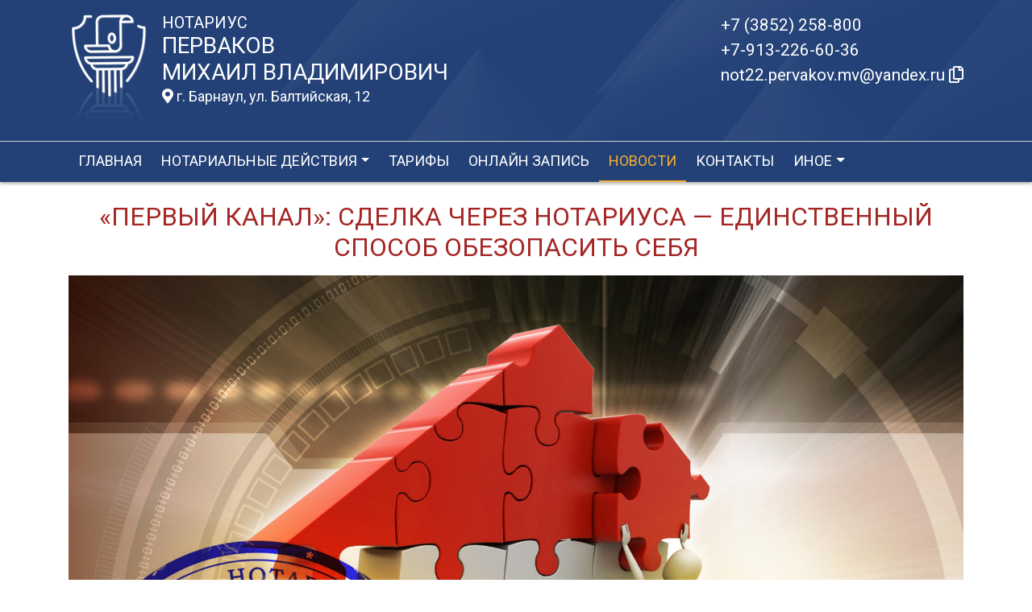

--- FILE ---
content_type: text/html; charset=UTF-8
request_url: https://xn----7sbbhbptuukhhkelmu.xn--p1ai/news/view?id=450
body_size: 8480
content:
<!DOCTYPE html>
<html lang="ru-RU">
<head>
    <meta charset="UTF-8">
    <meta http-equiv="X-UA-Compatible" content="IE=edge">
    <meta name="viewport" content="width=device-width, initial-scale=1">
        <title>«Первый канал»: сделка через нотариуса — единственный способ обезопасить себя | нотариус Перваков Михаил Владимирович</title>
    <meta name="apple-mobile-web-app-title" content="нотариус-перваков.рф">
<meta name="application-name" content="нотариус-перваков.рф">
<meta name="og:locale" property="ru_RU">
<meta name="og:type" property="website">
<meta name="og:description" property="Мы рады приветствовать Вас на официальном сайте нотариуса Перваков Михаил Владимирович!">
<meta name="og:url" property="https://xn----7sbbhbptuukhhkelmu.xn--p1ai/news/view?id=450">
<meta name="og:site_name" property="нотариус-перваков.рф">
<meta name="fb:admins" property="100001032886653">
<link href="https://plus.google.com/109288727053155742352">
<meta name="description" content="Мы рады приветствовать Вас на официальном сайте нотариуса Перваков Михаил Владимирович!">
<script type="application/ld+json">
{
    "@type": "Person",
    "@context": "http://schema.org",
    "name": "нотариус-перваков.рф",
    "url": "https://xn----7sbbhbptuukhhkelmu.xn--p1ai",
    "sameAs": []
}
</script>
<script type="application/ld+json">
{
    "@context": "http://schema.org",
    "@type": "WebSite",
    "url": "https://xn----7sbbhbptuukhhkelmu.xn--p1ai",
    "name": "Перваков Михаил Владимирович"
}
</script>
<script type="application/ld+json">
{
    "@type": "Organization",
    "@context": "http://schema.org",
    "url": "https://xn----7sbbhbptuukhhkelmu.xn--p1ai",
    "logo": "https://xn----7sbbhbptuukhhkelmu.xn--p1ai/sites/xn----7sbbhbptuukhhkelmu_xn--p1ai/logo.png"
}
</script>
<link href="/sites/xn----7sbbhbptuukhhkelmu_xn--p1ai/favicon.png" rel="icon" sizes="192x192">
<link href="/sites/xn----7sbbhbptuukhhkelmu_xn--p1ai/favicon.png" rel="apple-touch-icon">
<link href="/sites/xn----7sbbhbptuukhhkelmu_xn--p1ai/favicon.png" rel="apple-touch-icon" sizes="76x76">
<link href="/sites/xn----7sbbhbptuukhhkelmu_xn--p1ai/favicon.png" rel="apple-touch-icon" sizes="120x120">
<link href="/sites/xn----7sbbhbptuukhhkelmu_xn--p1ai/favicon.png" rel="apple-touch-icon" sizes="128x128">
<link href="/sites/xn----7sbbhbptuukhhkelmu_xn--p1ai/favicon.png" rel="apple-touch-icon" sizes="152x152">
<link href="/sites/xn----7sbbhbptuukhhkelmu_xn--p1ai/favicon.png" rel="apple-touch-icon-precomposed" sizes="128x128">
<link href="/sites/xn----7sbbhbptuukhhkelmu_xn--p1ai/favicon.png" rel="apple-touch-startup-image">
<meta name="apple-mobile-web-app-capable" content="yes">
<meta name="apple-mobile-web-app-status-bar-style" content="black">
<meta name="msapplication-TileColor" content="#ffffff">
<meta name="msapplication-TileImage" content="/sites/xn----7sbbhbptuukhhkelmu_xn--p1ai/favicon.png">
<meta name="theme-color" content="#ffffff">
<link type="image/x-icon" href="/sites/xn----7sbbhbptuukhhkelmu_xn--p1ai/favicon.png" rel="shortcut icon">
<link href="/sites/xn----7sbbhbptuukhhkelmu_xn--p1ai/favicon.png" rel="image_src">
<meta name="og:image" content="/sites/xn----7sbbhbptuukhhkelmu_xn--p1ai/favicon.png">
<meta name="csrf-param" content="_csrf-frontend">
<meta name="csrf-token" content="r97NtVXWhCDB5GELiTIypnIzMvUkZR2F2UYy0YK72NfE7qbXYOTeE66yTD_7VHfePWNLlxwHRKisf0O45O2d4w==">

<link href="/assets/fea654b0/source/jquery.fancybox.css" rel="stylesheet">
<link href="/assets/fea654b0/source/helpers/jquery.fancybox-buttons.css" rel="stylesheet">
<link href="/assets/fea654b0/source/helpers/jquery.fancybox-thumbs.css" rel="stylesheet">
<link href="/assets/32fa668b/css/all.min.css" rel="stylesheet">
<link href="/assets/1f29e76d/css/bootstrap.css" rel="stylesheet">
<link href="/assets/705d063/css/toast.css" rel="stylesheet">
<link href="https://fonts.googleapis.com/css?family=Roboto:300,400,500,700&amp;display=swap" rel="stylesheet">
<link href="/assets/fbd444f5/css/mainApp.css" rel="stylesheet">
<script>var bsVersion = 4;
            var flashMessage = function(title, type = 'success', obj = {}){
                var _obj = {title:title, type:type, delay:15000};
                
                _obj = Object.assign(_obj, obj)
                $.toast(_obj);
            }</script></head>


    <body class="bg-white" data-spy="scroll" data-offset="10" data-target="#globalNav">        

            
<header>
    <div class="headerBoxTop pt-3 pb-3">
        <div class="container">

            <div class="logoBox float-none float-md-left text-center text-md-left">
                <div class="logoBoxInner float-left d-none d-md-block pr-3">
                    <a href="/">
                                                    <img src="https://xn----7sbbhbptuukhhkelmu.xn--p1ai/sites/xn----7sbbhbptuukhhkelmu_xn--p1ai/logo.png" alt="">                                            </a>

                </div>
                <div class="ib float-none float-md-left">
                    <a href="/">
                        <h5 class="mb-0 text-white font-weight-normal text-uppercase">Нотариус</h5>
                        <h3 class="mb-0 text-uppercase font-weight-normal text-white">Перваков</h3>
                        <h3 class="mb-0 text-uppercase font-weight-normal text-white">Михаил Владимирович</h3>
                    </a>
                    <a href="/#contacts" class="map-logo d-block d-sm-inline-block fs18 mt-1">
                        <i class="fas fa-map-marker-alt"></i> г. Барнаул, ул. Балтийская, 12                    </a>

                                    </div>

                <div class="clearfix"></div>
            </div>



            <div class="telephoneBox float-none float-md-right d-block text-center text-md-left">
                <ul class="nav flex-column">
                    <li class="nav-item"><a href="tel:+73852258800">+7 (3852) 258-800</a></li><li class="nav-item"><a href="tel:+79132266036">+7-913-226-60-36</a></li>

                    <li class="nav-item clipboard-js-init" title="Данный электронный адрес (электронная почта) не используется для официальной переписки" data-toggle="tooltip" data-placement="bottom" style="cursor: pointer;" data-clipboard-action="copy" data-clipboard-text="not22.pervakov.mv@yandex.ru" data-clipboard-success="not22.pervakov.mv@yandex.ru &lt;i class=&quot;far fa-copy&quot;&gt;&lt;/i&gt;">not22.pervakov.mv@yandex.ru <i class="far fa-copy"></i></li>
                    
                </ul>
            </div>

            
            
            
            
            
            <div class="clearfix"></div>
        </div>
    </div>

    <div class="headerMenuBox">
        <div class="container">
            <div class="heaaderMenuBoxInner">

                <nav class="navbar navbar-expand-lg ">
                    <div class="navbar-header text-center w-100 pt-1 d-block d-lg-none">
                        <button class="navbar-toggler d-inline-block" type="button" data-toggle="collapse" data-target="#navbarNav" aria-controls="navbarNav" aria-expanded="false" aria-label="Toggle navigation">
                            <span class="navbar-toggler-icon"></span>
                        </button>
                    </div>
                    <div class="collapse navbar-collapse" id="navbarNav">

                        
<ul class="navbar-nav flex-wrap"><li class="nav-item"><a href="/" class="nav-link">Главная</a></li>
<li class="nav-item dropdown"><a href="/notarial-actions/index" class="nav-link dropdown-toggle" data-toggle="dropdown">Нотариальные действия</a>
<div class='dropdown-menu'>
<a href="/notarial-actions/view?id=1" class="nav-link">Наследство</a>
<a href="/notarial-actions/view?id=2" class="nav-link">Завещания</a>
<a href="/notarial-actions/view?id=3" class="nav-link">Уведомления о залоге движимого имущества</a>
<a href="/notarial-actions/view?id=4" class="nav-link">Депозит нотариуса</a>
<a href="/notarial-actions/view?id=5" class="nav-link">Перевод документа в электронный вид и обратно</a>
<a href="/notarial-actions/view?id=6" class="nav-link">Переводы</a>
<a href="/notarial-actions/view?id=7" class="nav-link">Удостоверение фактов</a>
<a href="/notarial-actions/view?id=8" class="nav-link">Списки участников ооо</a>
<a href="/notarial-actions/view?id=9" class="nav-link">Вексели и чеки</a>
<a href="/notarial-actions/view?id=10" class="nav-link">Доверенности и согласия</a>
<a href="/notarial-actions/view?id=11" class="nav-link">Брачно-семейные отношения</a>
<a href="/notarial-actions/view?id=12" class="nav-link">Корпоративные правоотношения</a>
<a href="/notarial-actions/view?id=13" class="nav-link">Копии, подлинность подписи</a>
<a href="/notarial-actions/view?id=14" class="nav-link">Прочие договоры</a>
<a href="/notarial-actions/view?id=15" class="nav-link">Удостоверение медиативных соглашений</a>
<a href="/notarial-actions/view?id=16" class="nav-link">Иное</a>
</div>
</li>
<li class="nav-item"><a href="/tariff/index" class="nav-link">Тарифы</a></li>
<li class="nav-item"><a href="/online" class="nav-link">Онлайн запись</a></li>
<li class="nav-item active"><a href="/news" class="nav-link">Новости</a></li>
<li class="nav-item"><a href="/contact" class="nav-link">Контакты</a></li>
<li class="nav-item dropdown"><a href="/other" class="nav-link dropdown-toggle" data-toggle="dropdown">Иное</a>
<div class='dropdown-menu'>
<a href="/contact/team" class="nav-link">Сотрудники</a>
<a href="/other/free-ur" class="nav-link">Бесплатная юридическая помощь</a>
</div>
</li></ul>
                    </div>
                </nav>
            </div>
        </div>
    </div>
</header>

            
<div class="container">


    
<div class="d-flex align-items-center pb-3 pt-4">
    <div class="holder flex-fill"></div>
    <h2 class="pl-3 pr-3 text-uppercase font-weight-normal m-0 text-center siteColorFont">«Первый канал»: сделка через нотариуса — единственный способ обезопасить себя</h2>    <div class="holder flex-fill"></div>

</div>
            <div class="imageBox pb-4">
            <a href="https://xn----7sbbhbptuukhhkelmu.xn--p1ai/uploads/news/2017/ae0bd03807ea4a1cb82e194752153715.jpg" rel="fancybox" class="text-center w-100 d-inline-block">
                <img class="img-fluid lazyload" data-src="https://xn----7sbbhbptuukhhkelmu.xn--p1ai/uploads/news/2017/ae0bd03807ea4a1cb82e194752153715.jpg">            </a>
        </div>
    
    <div class="content">

        <p>Ведущие федеральные телеканалы обеспокоены активностью мошенников на рынке недвижимости. Журналисты рассказывают истории пострадавших от рук аферистов и ищут ответ на вопрос: как людям защитить себя от потери денег и жилья?</p>&#13;
&#13;
<p>Герои сюжета программы «Доброе утро» на «Первом канале» — очень разные люди, но беды у них одинаковые — аферисты пытаются оставить их бездомными. Сначала проходимцы продали квартиры, а потом сказались психически нездоровыми, стали уверять, что не понимали, что делали, потому как были «не в себе». Суды в таких случаях часто выносят решение о возвращении квартиры прежнему владельцу. Конечно, вернуться должны и деньги, которые были заплачены покупателем, но, к сожалению, чаще всего этого либо не происходит — как правило, «должник» бесследно исчезает, либо же судебные тяжбы растягиваются на долгие месяцы, а порой на годы. Люди тратят время, нервы, деньги и терпеливо ждут справедливости. </p>&#13;
&#13;
<p>Такие истории не редкость. И возникающие у людей сложности — последствия простой письменной формы договора купли-продажи жилья.</p>&#13;
&#13;
<p>Доказать, что продавец квартиры осознавал последствия своих действий, понимал суть договора, действовал по собственному желанию и не подвергался давлению практически невозможно. </p>&#13;
&#13;
<p>Журналисты подчеркивают: единственный способ обезопасить себя — проводить сделку через нотариуса. На сегодняшний день это единственный на рынке недвижимости специалист, который несет полную ответственность за свою профессиональную деятельность. </p>&#13;
&#13;
<p>«Нотариус, удостоверяя сделку, детально проверит всю необходимую информацию, запросит сведения из государственных ресурсов, убедится, что стороны соглашения понимают последствия совершаемого ими юридически значимого действия. Если ли психическое состояние кого-то из присутствующих действительно вызывает сомнения, нотариус вправе потребовать предъявления справки из профильного медучреждения. Кроме того, существует возможность видеофиксации сделки», — отмечает член Правления Федеральной нотариальной палаты, нотариус Александра Игнатенко. Материалы видеофиксации будут храниться у нотариуса. Если возникнет спор, нотариус предоставит видеозапись по запросу суда. </p>&#13;
&#13;
<p>Любой удостоверенный нотариусом акт обладает повышенной доказательственной силой, невозможно просто оспорить сделку, если она совершена в нотариальной форме. </p>&#13;
&#13;
<p>Именно нотариуса, как специалиста, способного положить конец валу мошеннических действий с недвижимостью, выделили и репортеры телеканала «Россия 1», которые изучали вопрос борьбы с квартирным рейдерством. Героиня их сюжета и не предполагала, что ее жизнь превратится в кошмар из-за нескольких квадратных сантиметров квартиры, которые ее сын подарил аферистам. Маленький кусочек квартиры — большая беда. Пожилая женщина находится в постоянном состоянии стресса и теряет здоровье. Квартирные рейдеры вторгаются в квартиру и терроризируют пенсионерку, вынуждая ее за бесценок отдать им оставшуюся часть жилплощади. Законом не установлены ограничения для размера долей, так что даже кусочек собственности площадью в несколько сантиметров может стать инструментом для давления, скажем, на родственника, с которым разладились отношения — микродоля дарится третьим лицам, которые с энтузиазмом принимаются отравлять жизнь совладельцу. Это — жульничество в чистом виде. И первым такую преступную цепочку может оборвать именно нотариус. Именно ему законодатель поручил контроль над сделками с долевой собственностью. Об этом говорит и председатель Комитета Государственной думы по государственному строительству и законодательству Павел Крашенинников, обсуждая в эфире телеканала пути решения проблем долевой собственности.</p>&#13;
&#13;
<p>Напомним, что для борьбы с «квартирным рейдерством» законодателем сначала была введена обязательная нотариальная форма для продажи доли в недвижимом имуществе посторонним лицам. Удостоверяя такую сделку, нотариус должен удостовериться, что остальные собственники квартиры были должным образом уведомлены о намерении сособственника продать свою долю, и имели возможность воспользоваться преимущественным правом покупки. Таким образом была заблокирована возможность продажи микродолей квартирным рейдерам. Но мошенники стали использовать для своих целей договоры дарения: постороннему лицу дарилась микродоля от существующей доли в недвижимом имуществе. Лицо переставало быть «посторонним», а значит, имело право выкупить оставшуюся часть доли, минуя нотариуса. Позднее законодатель ликвидировал эту лазейку. На сегодняшний день все сделки по отчуждению долей в недвижимом имуществе подлежат нотариальному удостоверению. Нотариус разъясняет сторонам все возможные последствия сделки, предупреждает, что притворная сделка может быть признана впоследствии судом недействительной, как нарушающая права других собственников. В случае если у нотариуса возникнут основания считать сделку притворной, он может отказать в ее удостоверении. Таким образом участие нотариуса в сделке с недвижимостью может предупредить нарушение прав одной из сторон сделки, поэтому обращаться к нему целесообразно даже в тех случаях, когда сделка не требует обязательного нотариального удостоверения.</p>&#13;
&#13;
<p>Запись эфира можно увидеть по ссылке: <a href="https://www.1tv.ru/-/wuezz" target="_blank">https://www.1tv.ru/-/wuezz</a></p><p>Источник: https://22.notariat.ru/ru-ru/news/pervyj-kanal-edinstvennyj-sposob-obezopasit-sebya-provodit-sdelku-cherez-notariusa</p>


    </div>

</div>

            

<footer class="bg-blue text-white pt-3 pl-md-3 pl-0 d-print-none">
    <div class="container-fluid pl-md-5 pl-3">
        <div class="row">
            <div class="col-12 col-md-4 aboutBox ">
                <h5 class="font-weight-normal">Нотариус Перваков Михаил Владимирович</h5>

                <div class="line pb-3">
                    <span class="left-line"></span>
                    <span class="right-line"></span>
                </div>

                <div>
                    <p>Регистрационный номер нотариуса в реестре нотариусов и лиц, сдавших квалификационный экзамен: 22/157-н/22</p>
<p>Приказ Управления Министерства юстиции Алтайского края "О наделении Первакова М.В. полномочиями нотариуса" № 248 от 18 сентября 2019 года</p>
<p>Алтайский край</p>
<p>Барнаульский нотариальный округ</p>
<p><span class="wmi-callto">Адрес: 656000, Алтайский край, город Барнаул, улица Балтийская, дом 12</span></p>
<p><span class="wmi-callto">ИНН: 222106625685</span></p>                </div>

                <div class="mt-2">
                    <a href="/policy" class="text-white">Политика нотариуса в отношении обработки персональных данных</a>

                </div>

                <div class="mt-2">
                    <a href="/callback/personal-data" class="text-white">Обработка и хранение персональных данных на сайте "нотариус-перваков.рф"</a>
                </div>
            </div>

            <div class="col-12 col-md-4">

                <h5 class='font-weight-normal'>Алтайская краевая нотариальная палата</h5><div class='line pb-3'>
                    <span class='left-line''></span>
                    <span class='right-line'></span>
                </div><div class='social-icon-footer'><a href="https://22.notariat.ru"><img class="mr-3" src="/images/footer/alt-palata.png" alt="" style="width:100px"></a><a href='https://vk.com/club109395417' target='_blank'><i class="fab fa-vk"></i></a></div>

            </div>

            <div class="col-12 col-md-4 linkBox text-white">
                <h5 class="font-weight-normal">Полезные ссылки</h5>

                <div class="line pb-3">
                    <span class="left-line"></span>
                    <span class="right-line"></span>
                </div>

                <a href="https://notariat.ru" target="_blank">
                    <img src="/images/footer/logo-fnp.png" alt="">Федеральная нотариальная палата
                </a>

                <a href="https://minjust.gov.ru/" target="_blank">
                    <img src="/images/footer/ministry_of_justice.png" alt="">Управление Министерства юстиции
                </a>

                

                <a href="/other/reestry" target="_blank">
                    <img src="/images/footer/public_reestr.png" alt="">Публичные реестры и сервисы
                </a>
            </div>
        </div>
    </div>

    <div class="container-fluid">
        <div class="w-100 text-right">
            <small><a href="https://сайт-нотариуса.рф/" class="text-white" target="_blank">Работает на платформе "Сайт-нотариуса.рф"</a></small>
        </div>
    </div>
</footer>


        <script src="/js/i18n.js?v=3403315248"></script>
<script src="/assets/e5dff028/jquery.js"></script>
<script src="/assets/7b915ac6/lazysizes.min.js"></script>
<script src="/assets/fea654b0/source/jquery.fancybox.pack.js"></script>
<script src="/assets/a70ebf60/jquery.mousewheel.min.js"></script>
<script src="/assets/fea654b0/source/helpers/jquery.fancybox-buttons.js"></script>
<script src="/assets/fea654b0/source/helpers/jquery.fancybox-media.js"></script>
<script src="/assets/fea654b0/source/helpers/jquery.fancybox-thumbs.js"></script>
<script src="/assets/25815840/yii.js"></script>
<script src="/assets/1f29e76d/js/bootstrap.bundle.js"></script>
<script src="/assets/705d063/js/toast.js"></script>
<script src="https://cdn.jsdelivr.net/npm/bs-custom-file-input/dist/bs-custom-file-input.min.js"></script>
<script src="/assets/4d55adf9/clipboard.min.js"></script>
<script src="/assets/fbd444f5/js/mainApp.js"></script>
<script>;(function () {
  if (!('yii' in window)) {
    window.yii = {};
  }
  if (!('t' in window.yii)) {
    if (!document.documentElement.lang) {
      throw new Error(
        'You must specify the "lang" attribute for the <html> element'
      );
    }
    yii.t = function (category, message, params, language) {
      language = language || document.documentElement.lang;
      var translatedMessage;
      if (
        language === "en-us" ||
        !YII_I18N_JS ||
        !YII_I18N_JS[language] ||
        !YII_I18N_JS[language][category] ||
        !YII_I18N_JS[language][category][message]
      ) {
        translatedMessage = message;
      } else {
        translatedMessage = YII_I18N_JS[language][category][message];
      }
      if (params) {
        Object.keys(params).map(function (key) {
          var escapedParam =
            // https://stackoverflow.com/a/6969486/4223982
            key.replace(/[\-\[\]\/\{\}\(\)\*\+\?\.\\^$\|]/g, '\$&');
          var regExp = new RegExp('\\{' + escapedParam + '\\}', 'g');
          translatedMessage = translatedMessage.replace(regExp, params[key]);
        });
      }
      return translatedMessage;
    };
  }
})();</script>
<script>jQuery(function ($) {
jQuery('a[rel=fancybox]').fancybox({"maxWidth":"90%","maxHeight":"90%","playSpeed":7000,"padding":0,"fitToView":false,"width":"70%","height":"70%","autoSize":false,"closeClick":false,"openEffect":"elastic","closeEffect":"elastic","prevEffect":"elastic","nextEffect":"elastic","closeBtn":false,"openOpacity":true,"helpers":{"title":{"type":"float"},"buttons":[],"thumbs":{"width":68,"height":50},"overlay":{"css":{"background":"rgba(0, 0, 0, 0.8)"}}}});
bsCustomFileInput.init()

		var clipboard = new Clipboard('.clipboard-js-init');
		clipboard.on('success', function(e) {
            if(typeof e.trigger.dataset.clipboardSuccess !== 'undefined') {
              var reset = e.trigger.innerHTML;
              setTimeout(function(){e.trigger.innerHTML = reset;}, 5000);
              e.trigger.innerHTML = e.trigger.dataset.clipboardSuccess;
            }
            
            flashMessage('E-mail скопирован в буфер обмен', 'success', {delay:5000});
		});
		clipboard.on('error', function(e) {
			e.trigger.innerHtml = e.trigger.dataset.clipboardText;
		});
		
});</script>

    </body></html>
